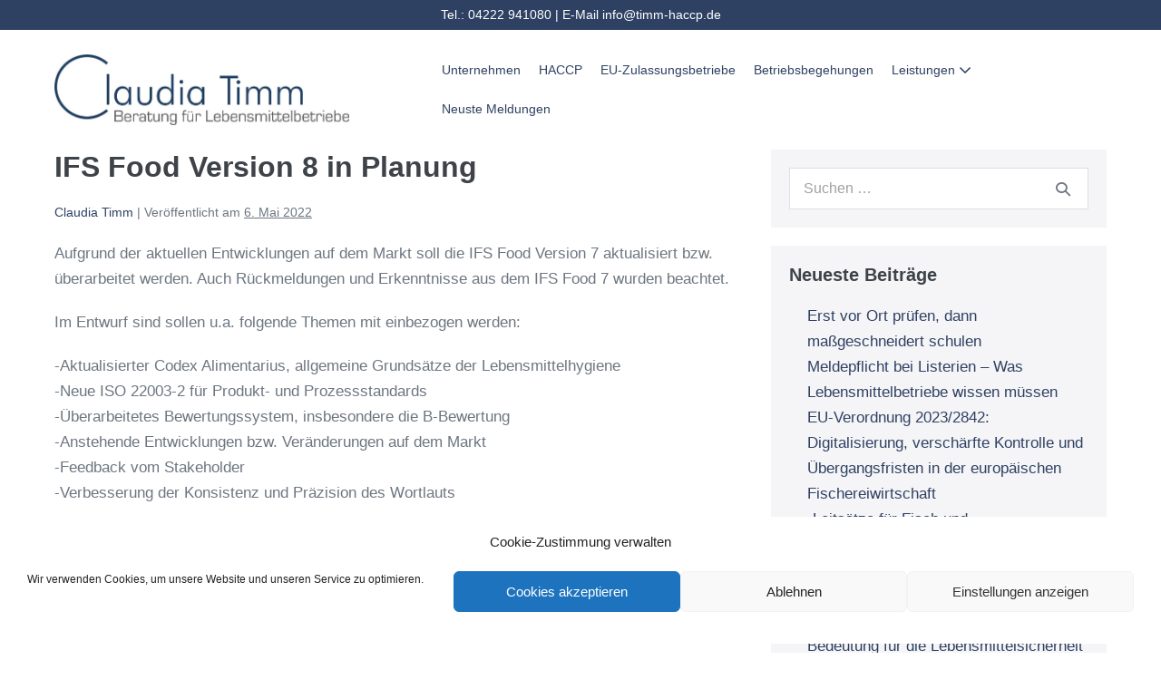

--- FILE ---
content_type: text/html; charset=UTF-8
request_url: https://www.timm-haccp.de/ifs-food-version-8-in-planung/
body_size: 63437
content:
<!DOCTYPE html>

<html dir="ltr" lang="de">

<head>
	<meta charset="UTF-8">
	<meta name="viewport" content="width=device-width, initial-scale=1">
	<link rel="profile" href="http://gmpg.org/xfn/11">
	<title>IFS Food Version 8 in Planung | Claudia Timm HACCP</title>
	<style>img:is([sizes="auto" i], [sizes^="auto," i]) { contain-intrinsic-size: 3000px 1500px }</style>
	
		<!-- All in One SEO 4.9.0 - aioseo.com -->
	<meta name="robots" content="max-image-preview:large" />
	<meta name="author" content="Claudia Timm"/>
	<link rel="canonical" href="https://www.timm-haccp.de/ifs-food-version-8-in-planung/" />
	<meta name="generator" content="All in One SEO (AIOSEO) 4.9.0" />
		<script type="application/ld+json" class="aioseo-schema">
			{"@context":"https:\/\/schema.org","@graph":[{"@type":"Article","@id":"https:\/\/www.timm-haccp.de\/ifs-food-version-8-in-planung\/#article","name":"IFS Food Version 8 in Planung | Claudia Timm HACCP","headline":"IFS Food Version 8 in Planung","author":{"@id":"https:\/\/www.timm-haccp.de\/author\/timm\/#author"},"publisher":{"@id":"https:\/\/www.timm-haccp.de\/#organization"},"image":{"@type":"ImageObject","url":"https:\/\/www.timm-haccp.de\/wp-content\/uploads\/2019\/06\/Logo-Web_beratung-1.jpg","@id":"https:\/\/www.timm-haccp.de\/#articleImage","width":1374,"height":329},"datePublished":"2022-05-06T11:56:04+00:00","dateModified":"2022-05-06T11:56:04+00:00","inLanguage":"de-DE","mainEntityOfPage":{"@id":"https:\/\/www.timm-haccp.de\/ifs-food-version-8-in-planung\/#webpage"},"isPartOf":{"@id":"https:\/\/www.timm-haccp.de\/ifs-food-version-8-in-planung\/#webpage"},"articleSection":"IFS Food &amp; IFS Broker"},{"@type":"BreadcrumbList","@id":"https:\/\/www.timm-haccp.de\/ifs-food-version-8-in-planung\/#breadcrumblist","itemListElement":[{"@type":"ListItem","@id":"https:\/\/www.timm-haccp.de#listItem","position":1,"name":"Home","item":"https:\/\/www.timm-haccp.de","nextItem":{"@type":"ListItem","@id":"https:\/\/www.timm-haccp.de\/category\/ifs-food-ifs-broker\/#listItem","name":"IFS Food &amp; IFS Broker"}},{"@type":"ListItem","@id":"https:\/\/www.timm-haccp.de\/category\/ifs-food-ifs-broker\/#listItem","position":2,"name":"IFS Food &amp; IFS Broker","item":"https:\/\/www.timm-haccp.de\/category\/ifs-food-ifs-broker\/","nextItem":{"@type":"ListItem","@id":"https:\/\/www.timm-haccp.de\/ifs-food-version-8-in-planung\/#listItem","name":"IFS Food Version 8 in Planung"},"previousItem":{"@type":"ListItem","@id":"https:\/\/www.timm-haccp.de#listItem","name":"Home"}},{"@type":"ListItem","@id":"https:\/\/www.timm-haccp.de\/ifs-food-version-8-in-planung\/#listItem","position":3,"name":"IFS Food Version 8 in Planung","previousItem":{"@type":"ListItem","@id":"https:\/\/www.timm-haccp.de\/category\/ifs-food-ifs-broker\/#listItem","name":"IFS Food &amp; IFS Broker"}}]},{"@type":"Organization","@id":"https:\/\/www.timm-haccp.de\/#organization","name":"Claudia Timm HACCP","description":"Beratung f\u00fcr Lebensmittelbetriebe","url":"https:\/\/www.timm-haccp.de\/","logo":{"@type":"ImageObject","url":"https:\/\/www.timm-haccp.de\/wp-content\/uploads\/2019\/06\/Logo-Web_beratung-1.jpg","@id":"https:\/\/www.timm-haccp.de\/ifs-food-version-8-in-planung\/#organizationLogo","width":1374,"height":329},"image":{"@id":"https:\/\/www.timm-haccp.de\/ifs-food-version-8-in-planung\/#organizationLogo"}},{"@type":"Person","@id":"https:\/\/www.timm-haccp.de\/author\/timm\/#author","url":"https:\/\/www.timm-haccp.de\/author\/timm\/","name":"Claudia Timm"},{"@type":"WebPage","@id":"https:\/\/www.timm-haccp.de\/ifs-food-version-8-in-planung\/#webpage","url":"https:\/\/www.timm-haccp.de\/ifs-food-version-8-in-planung\/","name":"IFS Food Version 8 in Planung | Claudia Timm HACCP","inLanguage":"de-DE","isPartOf":{"@id":"https:\/\/www.timm-haccp.de\/#website"},"breadcrumb":{"@id":"https:\/\/www.timm-haccp.de\/ifs-food-version-8-in-planung\/#breadcrumblist"},"author":{"@id":"https:\/\/www.timm-haccp.de\/author\/timm\/#author"},"creator":{"@id":"https:\/\/www.timm-haccp.de\/author\/timm\/#author"},"datePublished":"2022-05-06T11:56:04+00:00","dateModified":"2022-05-06T11:56:04+00:00"},{"@type":"WebSite","@id":"https:\/\/www.timm-haccp.de\/#website","url":"https:\/\/www.timm-haccp.de\/","name":"Claudia Timm HACCP","description":"Beratung f\u00fcr Lebensmittelbetriebe","inLanguage":"de-DE","publisher":{"@id":"https:\/\/www.timm-haccp.de\/#organization"}}]}
		</script>
		<!-- All in One SEO -->

<link rel='dns-prefetch' href='//maxcdn.bootstrapcdn.com' />
<link rel='dns-prefetch' href='//use.fontawesome.com' />
<link rel="alternate" type="application/rss+xml" title="Claudia Timm HACCP &raquo; Feed" href="https://www.timm-haccp.de/feed/" />
<link rel="alternate" type="application/rss+xml" title="Claudia Timm HACCP &raquo; Kommentar-Feed" href="https://www.timm-haccp.de/comments/feed/" />
		<style class="wpbf-google-fonts">@font-face{font-family:'Jura';font-style:normal;font-weight:500;font-display:swap;src:url(https://www.timm-haccp.de/wp-content/fonts/jura/z7NOdRfiaC4Vd8hhoPzfb5vBTP1v7ZurR_ibHw.woff2) format('woff2');unicode-range:U+0460-052F,U+1C80-1C88,U+20B4,U+2DE0-2DFF,U+A640-A69F,U+FE2E-FE2F;}@font-face{font-family:'Jura';font-style:normal;font-weight:500;font-display:swap;src:url(https://www.timm-haccp.de/wp-content/fonts/jura/z7NOdRfiaC4Vd8hhoPzfb5vBTP1v7ZuiR_ibHw.woff2) format('woff2');unicode-range:U+0301,U+0400-045F,U+0490-0491,U+04B0-04B1,U+2116;}@font-face{font-family:'Jura';font-style:normal;font-weight:500;font-display:swap;src:url(https://www.timm-haccp.de/wp-content/fonts/jura/z7NOdRfiaC4Vd8hhoPzfb5vBTP1v7ZuqR_ibHw.woff2) format('woff2');unicode-range:U+1F00-1FFF;}@font-face{font-family:'Jura';font-style:normal;font-weight:500;font-display:swap;src:url(https://www.timm-haccp.de/wp-content/fonts/jura/z7NOdRfiaC4Vd8hhoPzfb5vBTP1v7ZulR_ibHw.woff2) format('woff2');unicode-range:U+0370-0377,U+037A-037F,U+0384-038A,U+038C,U+038E-03A1,U+03A3-03FF;}@font-face{font-family:'Jura';font-style:normal;font-weight:500;font-display:swap;src:url(https://www.timm-haccp.de/wp-content/fonts/jura/z7NOdRfiaC4Vd8hhoPzfb5vBTP1v7ZvuR_ibHw.woff2) format('woff2');unicode-range:U+200C-200D,U+2010,U+25CC,U+A900-A92F;}@font-face{font-family:'Jura';font-style:normal;font-weight:500;font-display:swap;src:url(https://www.timm-haccp.de/wp-content/fonts/jura/z7NOdRfiaC4Vd8hhoPzfb5vBTP1v7ZupR_ibHw.woff2) format('woff2');unicode-range:U+0102-0103,U+0110-0111,U+0128-0129,U+0168-0169,U+01A0-01A1,U+01AF-01B0,U+0300-0301,U+0303-0304,U+0308-0309,U+0323,U+0329,U+1EA0-1EF9,U+20AB;}@font-face{font-family:'Jura';font-style:normal;font-weight:500;font-display:swap;src:url(https://www.timm-haccp.de/wp-content/fonts/jura/z7NOdRfiaC4Vd8hhoPzfb5vBTP1v7ZuoR_ibHw.woff2) format('woff2');unicode-range:U+0100-02AF,U+0304,U+0308,U+0329,U+1E00-1E9F,U+1EF2-1EFF,U+2020,U+20A0-20AB,U+20AD-20C0,U+2113,U+2C60-2C7F,U+A720-A7FF;}@font-face{font-family:'Jura';font-style:normal;font-weight:500;font-display:swap;src:url(https://www.timm-haccp.de/wp-content/fonts/jura/z7NOdRfiaC4Vd8hhoPzfb5vBTP1v7ZumR_g.woff2) format('woff2');unicode-range:U+0000-00FF,U+0131,U+0152-0153,U+02BB-02BC,U+02C6,U+02DA,U+02DC,U+0304,U+0308,U+0329,U+2000-206F,U+2074,U+20AC,U+2122,U+2191,U+2193,U+2212,U+2215,U+FEFF,U+FFFD;}</style>
		<script>
window._wpemojiSettings = {"baseUrl":"https:\/\/s.w.org\/images\/core\/emoji\/16.0.1\/72x72\/","ext":".png","svgUrl":"https:\/\/s.w.org\/images\/core\/emoji\/16.0.1\/svg\/","svgExt":".svg","source":{"concatemoji":"https:\/\/www.timm-haccp.de\/wp-includes\/js\/wp-emoji-release.min.js?ver=13031b6d498e4ea3d511f164dc06d293"}};
/*! This file is auto-generated */
!function(s,n){var o,i,e;function c(e){try{var t={supportTests:e,timestamp:(new Date).valueOf()};sessionStorage.setItem(o,JSON.stringify(t))}catch(e){}}function p(e,t,n){e.clearRect(0,0,e.canvas.width,e.canvas.height),e.fillText(t,0,0);var t=new Uint32Array(e.getImageData(0,0,e.canvas.width,e.canvas.height).data),a=(e.clearRect(0,0,e.canvas.width,e.canvas.height),e.fillText(n,0,0),new Uint32Array(e.getImageData(0,0,e.canvas.width,e.canvas.height).data));return t.every(function(e,t){return e===a[t]})}function u(e,t){e.clearRect(0,0,e.canvas.width,e.canvas.height),e.fillText(t,0,0);for(var n=e.getImageData(16,16,1,1),a=0;a<n.data.length;a++)if(0!==n.data[a])return!1;return!0}function f(e,t,n,a){switch(t){case"flag":return n(e,"\ud83c\udff3\ufe0f\u200d\u26a7\ufe0f","\ud83c\udff3\ufe0f\u200b\u26a7\ufe0f")?!1:!n(e,"\ud83c\udde8\ud83c\uddf6","\ud83c\udde8\u200b\ud83c\uddf6")&&!n(e,"\ud83c\udff4\udb40\udc67\udb40\udc62\udb40\udc65\udb40\udc6e\udb40\udc67\udb40\udc7f","\ud83c\udff4\u200b\udb40\udc67\u200b\udb40\udc62\u200b\udb40\udc65\u200b\udb40\udc6e\u200b\udb40\udc67\u200b\udb40\udc7f");case"emoji":return!a(e,"\ud83e\udedf")}return!1}function g(e,t,n,a){var r="undefined"!=typeof WorkerGlobalScope&&self instanceof WorkerGlobalScope?new OffscreenCanvas(300,150):s.createElement("canvas"),o=r.getContext("2d",{willReadFrequently:!0}),i=(o.textBaseline="top",o.font="600 32px Arial",{});return e.forEach(function(e){i[e]=t(o,e,n,a)}),i}function t(e){var t=s.createElement("script");t.src=e,t.defer=!0,s.head.appendChild(t)}"undefined"!=typeof Promise&&(o="wpEmojiSettingsSupports",i=["flag","emoji"],n.supports={everything:!0,everythingExceptFlag:!0},e=new Promise(function(e){s.addEventListener("DOMContentLoaded",e,{once:!0})}),new Promise(function(t){var n=function(){try{var e=JSON.parse(sessionStorage.getItem(o));if("object"==typeof e&&"number"==typeof e.timestamp&&(new Date).valueOf()<e.timestamp+604800&&"object"==typeof e.supportTests)return e.supportTests}catch(e){}return null}();if(!n){if("undefined"!=typeof Worker&&"undefined"!=typeof OffscreenCanvas&&"undefined"!=typeof URL&&URL.createObjectURL&&"undefined"!=typeof Blob)try{var e="postMessage("+g.toString()+"("+[JSON.stringify(i),f.toString(),p.toString(),u.toString()].join(",")+"));",a=new Blob([e],{type:"text/javascript"}),r=new Worker(URL.createObjectURL(a),{name:"wpTestEmojiSupports"});return void(r.onmessage=function(e){c(n=e.data),r.terminate(),t(n)})}catch(e){}c(n=g(i,f,p,u))}t(n)}).then(function(e){for(var t in e)n.supports[t]=e[t],n.supports.everything=n.supports.everything&&n.supports[t],"flag"!==t&&(n.supports.everythingExceptFlag=n.supports.everythingExceptFlag&&n.supports[t]);n.supports.everythingExceptFlag=n.supports.everythingExceptFlag&&!n.supports.flag,n.DOMReady=!1,n.readyCallback=function(){n.DOMReady=!0}}).then(function(){return e}).then(function(){var e;n.supports.everything||(n.readyCallback(),(e=n.source||{}).concatemoji?t(e.concatemoji):e.wpemoji&&e.twemoji&&(t(e.twemoji),t(e.wpemoji)))}))}((window,document),window._wpemojiSettings);
</script>
<style id='wp-emoji-styles-inline-css'>

	img.wp-smiley, img.emoji {
		display: inline !important;
		border: none !important;
		box-shadow: none !important;
		height: 1em !important;
		width: 1em !important;
		margin: 0 0.07em !important;
		vertical-align: -0.1em !important;
		background: none !important;
		padding: 0 !important;
	}
</style>
<link rel='stylesheet' id='wp-block-library-css' href='https://www.timm-haccp.de/wp-includes/css/dist/block-library/style.min.css?ver=13031b6d498e4ea3d511f164dc06d293' media='all' />
<link rel='stylesheet' id='aioseo/css/src/vue/standalone/blocks/table-of-contents/global.scss-css' href='https://www.timm-haccp.de/wp-content/plugins/all-in-one-seo-pack/dist/Lite/assets/css/table-of-contents/global.e90f6d47.css?ver=4.9.0' media='all' />
<style id='font-awesome-svg-styles-default-inline-css'>
.svg-inline--fa {
  display: inline-block;
  height: 1em;
  overflow: visible;
  vertical-align: -.125em;
}
</style>
<link rel='stylesheet' id='font-awesome-svg-styles-css' href='https://www.timm-haccp.de/wp-content/uploads/font-awesome/v5.9.0/css/svg-with-js.css' media='all' />
<style id='font-awesome-svg-styles-inline-css'>
   .wp-block-font-awesome-icon svg::before,
   .wp-rich-text-font-awesome-icon svg::before {content: unset;}
</style>
<style id='global-styles-inline-css'>
:root{--wp--preset--aspect-ratio--square: 1;--wp--preset--aspect-ratio--4-3: 4/3;--wp--preset--aspect-ratio--3-4: 3/4;--wp--preset--aspect-ratio--3-2: 3/2;--wp--preset--aspect-ratio--2-3: 2/3;--wp--preset--aspect-ratio--16-9: 16/9;--wp--preset--aspect-ratio--9-16: 9/16;--wp--preset--color--black: #000000;--wp--preset--color--cyan-bluish-gray: #abb8c3;--wp--preset--color--white: #ffffff;--wp--preset--color--pale-pink: #f78da7;--wp--preset--color--vivid-red: #cf2e2e;--wp--preset--color--luminous-vivid-orange: #ff6900;--wp--preset--color--luminous-vivid-amber: #fcb900;--wp--preset--color--light-green-cyan: #7bdcb5;--wp--preset--color--vivid-green-cyan: #00d084;--wp--preset--color--pale-cyan-blue: #8ed1fc;--wp--preset--color--vivid-cyan-blue: #0693e3;--wp--preset--color--vivid-purple: #9b51e0;--wp--preset--gradient--vivid-cyan-blue-to-vivid-purple: linear-gradient(135deg,rgba(6,147,227,1) 0%,rgb(155,81,224) 100%);--wp--preset--gradient--light-green-cyan-to-vivid-green-cyan: linear-gradient(135deg,rgb(122,220,180) 0%,rgb(0,208,130) 100%);--wp--preset--gradient--luminous-vivid-amber-to-luminous-vivid-orange: linear-gradient(135deg,rgba(252,185,0,1) 0%,rgba(255,105,0,1) 100%);--wp--preset--gradient--luminous-vivid-orange-to-vivid-red: linear-gradient(135deg,rgba(255,105,0,1) 0%,rgb(207,46,46) 100%);--wp--preset--gradient--very-light-gray-to-cyan-bluish-gray: linear-gradient(135deg,rgb(238,238,238) 0%,rgb(169,184,195) 100%);--wp--preset--gradient--cool-to-warm-spectrum: linear-gradient(135deg,rgb(74,234,220) 0%,rgb(151,120,209) 20%,rgb(207,42,186) 40%,rgb(238,44,130) 60%,rgb(251,105,98) 80%,rgb(254,248,76) 100%);--wp--preset--gradient--blush-light-purple: linear-gradient(135deg,rgb(255,206,236) 0%,rgb(152,150,240) 100%);--wp--preset--gradient--blush-bordeaux: linear-gradient(135deg,rgb(254,205,165) 0%,rgb(254,45,45) 50%,rgb(107,0,62) 100%);--wp--preset--gradient--luminous-dusk: linear-gradient(135deg,rgb(255,203,112) 0%,rgb(199,81,192) 50%,rgb(65,88,208) 100%);--wp--preset--gradient--pale-ocean: linear-gradient(135deg,rgb(255,245,203) 0%,rgb(182,227,212) 50%,rgb(51,167,181) 100%);--wp--preset--gradient--electric-grass: linear-gradient(135deg,rgb(202,248,128) 0%,rgb(113,206,126) 100%);--wp--preset--gradient--midnight: linear-gradient(135deg,rgb(2,3,129) 0%,rgb(40,116,252) 100%);--wp--preset--font-size--small: 14px;--wp--preset--font-size--medium: 20px;--wp--preset--font-size--large: 20px;--wp--preset--font-size--x-large: 42px;--wp--preset--font-size--tiny: 12px;--wp--preset--font-size--regular: 16px;--wp--preset--font-size--larger: 32px;--wp--preset--font-size--extra: 44px;--wp--preset--spacing--20: 0.44rem;--wp--preset--spacing--30: 0.67rem;--wp--preset--spacing--40: 1rem;--wp--preset--spacing--50: 1.5rem;--wp--preset--spacing--60: 2.25rem;--wp--preset--spacing--70: 3.38rem;--wp--preset--spacing--80: 5.06rem;--wp--preset--shadow--natural: 6px 6px 9px rgba(0, 0, 0, 0.2);--wp--preset--shadow--deep: 12px 12px 50px rgba(0, 0, 0, 0.4);--wp--preset--shadow--sharp: 6px 6px 0px rgba(0, 0, 0, 0.2);--wp--preset--shadow--outlined: 6px 6px 0px -3px rgba(255, 255, 255, 1), 6px 6px rgba(0, 0, 0, 1);--wp--preset--shadow--crisp: 6px 6px 0px rgba(0, 0, 0, 1);}:root { --wp--style--global--content-size: 1000px;--wp--style--global--wide-size: 1400px; }:where(body) { margin: 0; }.wp-site-blocks > .alignleft { float: left; margin-right: 2em; }.wp-site-blocks > .alignright { float: right; margin-left: 2em; }.wp-site-blocks > .aligncenter { justify-content: center; margin-left: auto; margin-right: auto; }:where(.wp-site-blocks) > * { margin-block-start: 24px; margin-block-end: 0; }:where(.wp-site-blocks) > :first-child { margin-block-start: 0; }:where(.wp-site-blocks) > :last-child { margin-block-end: 0; }:root { --wp--style--block-gap: 24px; }:root :where(.is-layout-flow) > :first-child{margin-block-start: 0;}:root :where(.is-layout-flow) > :last-child{margin-block-end: 0;}:root :where(.is-layout-flow) > *{margin-block-start: 24px;margin-block-end: 0;}:root :where(.is-layout-constrained) > :first-child{margin-block-start: 0;}:root :where(.is-layout-constrained) > :last-child{margin-block-end: 0;}:root :where(.is-layout-constrained) > *{margin-block-start: 24px;margin-block-end: 0;}:root :where(.is-layout-flex){gap: 24px;}:root :where(.is-layout-grid){gap: 24px;}.is-layout-flow > .alignleft{float: left;margin-inline-start: 0;margin-inline-end: 2em;}.is-layout-flow > .alignright{float: right;margin-inline-start: 2em;margin-inline-end: 0;}.is-layout-flow > .aligncenter{margin-left: auto !important;margin-right: auto !important;}.is-layout-constrained > .alignleft{float: left;margin-inline-start: 0;margin-inline-end: 2em;}.is-layout-constrained > .alignright{float: right;margin-inline-start: 2em;margin-inline-end: 0;}.is-layout-constrained > .aligncenter{margin-left: auto !important;margin-right: auto !important;}.is-layout-constrained > :where(:not(.alignleft):not(.alignright):not(.alignfull)){max-width: var(--wp--style--global--content-size);margin-left: auto !important;margin-right: auto !important;}.is-layout-constrained > .alignwide{max-width: var(--wp--style--global--wide-size);}body .is-layout-flex{display: flex;}.is-layout-flex{flex-wrap: wrap;align-items: center;}.is-layout-flex > :is(*, div){margin: 0;}body .is-layout-grid{display: grid;}.is-layout-grid > :is(*, div){margin: 0;}body{padding-top: 0px;padding-right: 0px;padding-bottom: 0px;padding-left: 0px;}a:where(:not(.wp-element-button)){text-decoration: underline;}:root :where(.wp-element-button, .wp-block-button__link){background-color: #32373c;border-width: 0;color: #fff;font-family: inherit;font-size: inherit;line-height: inherit;padding: calc(0.667em + 2px) calc(1.333em + 2px);text-decoration: none;}.has-black-color{color: var(--wp--preset--color--black) !important;}.has-cyan-bluish-gray-color{color: var(--wp--preset--color--cyan-bluish-gray) !important;}.has-white-color{color: var(--wp--preset--color--white) !important;}.has-pale-pink-color{color: var(--wp--preset--color--pale-pink) !important;}.has-vivid-red-color{color: var(--wp--preset--color--vivid-red) !important;}.has-luminous-vivid-orange-color{color: var(--wp--preset--color--luminous-vivid-orange) !important;}.has-luminous-vivid-amber-color{color: var(--wp--preset--color--luminous-vivid-amber) !important;}.has-light-green-cyan-color{color: var(--wp--preset--color--light-green-cyan) !important;}.has-vivid-green-cyan-color{color: var(--wp--preset--color--vivid-green-cyan) !important;}.has-pale-cyan-blue-color{color: var(--wp--preset--color--pale-cyan-blue) !important;}.has-vivid-cyan-blue-color{color: var(--wp--preset--color--vivid-cyan-blue) !important;}.has-vivid-purple-color{color: var(--wp--preset--color--vivid-purple) !important;}.has-black-background-color{background-color: var(--wp--preset--color--black) !important;}.has-cyan-bluish-gray-background-color{background-color: var(--wp--preset--color--cyan-bluish-gray) !important;}.has-white-background-color{background-color: var(--wp--preset--color--white) !important;}.has-pale-pink-background-color{background-color: var(--wp--preset--color--pale-pink) !important;}.has-vivid-red-background-color{background-color: var(--wp--preset--color--vivid-red) !important;}.has-luminous-vivid-orange-background-color{background-color: var(--wp--preset--color--luminous-vivid-orange) !important;}.has-luminous-vivid-amber-background-color{background-color: var(--wp--preset--color--luminous-vivid-amber) !important;}.has-light-green-cyan-background-color{background-color: var(--wp--preset--color--light-green-cyan) !important;}.has-vivid-green-cyan-background-color{background-color: var(--wp--preset--color--vivid-green-cyan) !important;}.has-pale-cyan-blue-background-color{background-color: var(--wp--preset--color--pale-cyan-blue) !important;}.has-vivid-cyan-blue-background-color{background-color: var(--wp--preset--color--vivid-cyan-blue) !important;}.has-vivid-purple-background-color{background-color: var(--wp--preset--color--vivid-purple) !important;}.has-black-border-color{border-color: var(--wp--preset--color--black) !important;}.has-cyan-bluish-gray-border-color{border-color: var(--wp--preset--color--cyan-bluish-gray) !important;}.has-white-border-color{border-color: var(--wp--preset--color--white) !important;}.has-pale-pink-border-color{border-color: var(--wp--preset--color--pale-pink) !important;}.has-vivid-red-border-color{border-color: var(--wp--preset--color--vivid-red) !important;}.has-luminous-vivid-orange-border-color{border-color: var(--wp--preset--color--luminous-vivid-orange) !important;}.has-luminous-vivid-amber-border-color{border-color: var(--wp--preset--color--luminous-vivid-amber) !important;}.has-light-green-cyan-border-color{border-color: var(--wp--preset--color--light-green-cyan) !important;}.has-vivid-green-cyan-border-color{border-color: var(--wp--preset--color--vivid-green-cyan) !important;}.has-pale-cyan-blue-border-color{border-color: var(--wp--preset--color--pale-cyan-blue) !important;}.has-vivid-cyan-blue-border-color{border-color: var(--wp--preset--color--vivid-cyan-blue) !important;}.has-vivid-purple-border-color{border-color: var(--wp--preset--color--vivid-purple) !important;}.has-vivid-cyan-blue-to-vivid-purple-gradient-background{background: var(--wp--preset--gradient--vivid-cyan-blue-to-vivid-purple) !important;}.has-light-green-cyan-to-vivid-green-cyan-gradient-background{background: var(--wp--preset--gradient--light-green-cyan-to-vivid-green-cyan) !important;}.has-luminous-vivid-amber-to-luminous-vivid-orange-gradient-background{background: var(--wp--preset--gradient--luminous-vivid-amber-to-luminous-vivid-orange) !important;}.has-luminous-vivid-orange-to-vivid-red-gradient-background{background: var(--wp--preset--gradient--luminous-vivid-orange-to-vivid-red) !important;}.has-very-light-gray-to-cyan-bluish-gray-gradient-background{background: var(--wp--preset--gradient--very-light-gray-to-cyan-bluish-gray) !important;}.has-cool-to-warm-spectrum-gradient-background{background: var(--wp--preset--gradient--cool-to-warm-spectrum) !important;}.has-blush-light-purple-gradient-background{background: var(--wp--preset--gradient--blush-light-purple) !important;}.has-blush-bordeaux-gradient-background{background: var(--wp--preset--gradient--blush-bordeaux) !important;}.has-luminous-dusk-gradient-background{background: var(--wp--preset--gradient--luminous-dusk) !important;}.has-pale-ocean-gradient-background{background: var(--wp--preset--gradient--pale-ocean) !important;}.has-electric-grass-gradient-background{background: var(--wp--preset--gradient--electric-grass) !important;}.has-midnight-gradient-background{background: var(--wp--preset--gradient--midnight) !important;}.has-small-font-size{font-size: var(--wp--preset--font-size--small) !important;}.has-medium-font-size{font-size: var(--wp--preset--font-size--medium) !important;}.has-large-font-size{font-size: var(--wp--preset--font-size--large) !important;}.has-x-large-font-size{font-size: var(--wp--preset--font-size--x-large) !important;}.has-tiny-font-size{font-size: var(--wp--preset--font-size--tiny) !important;}.has-regular-font-size{font-size: var(--wp--preset--font-size--regular) !important;}.has-larger-font-size{font-size: var(--wp--preset--font-size--larger) !important;}.has-extra-font-size{font-size: var(--wp--preset--font-size--extra) !important;}
:root :where(.wp-block-pullquote){font-size: 1.5em;line-height: 1.6;}
</style>
<link rel='stylesheet' id='sfwa_cdn_fontawesome-css' href='https://maxcdn.bootstrapcdn.com/font-awesome/4.7.0/css/font-awesome.min.css?ver=2.0.8' media='all' />
<link rel='stylesheet' id='sfwa_style-css' href='https://www.timm-haccp.de/wp-content/plugins/podamibe-simple-footer-widget-area/assets/css/sfwa.css?ver=2.0.8' media='all' />
<link rel='stylesheet' id='cmplz-general-css' href='https://www.timm-haccp.de/wp-content/plugins/complianz-gdpr/assets/css/cookieblocker.min.css?ver=1762260499' media='all' />
<link rel='stylesheet' id='wpbf-icon-font-css' href='https://www.timm-haccp.de/wp-content/themes/page-builder-framework/css/min/iconfont-min.css?ver=2.11.6' media='all' />
<link rel='stylesheet' id='wpbf-style-css' href='https://www.timm-haccp.de/wp-content/themes/page-builder-framework/css/min/style-min.css?ver=2.11.6' media='all' />
<style id='wpbf-style-inline-css'>
a{color:#2f4163;}.bypostauthor{border-color:#2f4163;}.wpbf-button-primary{background:#2f4163;}a:hover{color:#5f718f;}.wpbf-button-primary:hover{background:#5f718f;}.wpbf-menu > .current-menu-item > a{color:#5f718f!important;}.wpbf-archive-content .wpbf-post{text-align:left;}.wpbf-navigation .wpbf-1-4{width:36%;}.wpbf-navigation .wpbf-3-4{width:64%;}.wpbf-logo img,.wpbf-mobile-logo img{width:325px;}.wpbf-nav-wrapper{padding-top:23px;padding-bottom:23px;}.wpbf-navigation .wpbf-menu > .menu-item > a{padding-left:10px;padding-right:10px;}.wpbf-navigation:not(.wpbf-navigation-transparent):not(.wpbf-navigation-active){background-color:#ffffff;}.wpbf-navigation .wpbf-menu a:hover,.wpbf-mobile-menu a:hover{color:#c1c1c1;}.wpbf-navigation .wpbf-menu > .current-menu-item > a,.wpbf-mobile-menu > .current-menu-item > a{color:#c1c1c1!important;}.wpbf-navigation .wpbf-menu a,.wpbf-mobile-menu a{font-size:14px;}.wpbf-sub-menu > .menu-item-has-children:not(.wpbf-mega-menu) .sub-menu li:hover{background-color:#5f718f;}.wpbf-sub-menu > .menu-item-has-children:not(.wpbf-mega-menu) li{border-bottom:1px solid #f5f5f7;}.wpbf-sub-menu > .menu-item-has-children:not(.wpbf-mega-menu) li:last-child{border-bottom:none}.wpbf-sub-menu > .menu-item-has-children:not(.wpbf-mega-menu) .sub-menu{width:311px;}.wpbf-navigation .wpbf-menu .sub-menu a:hover{color:#ffffff;}.wpbf-inner-pre-header{padding-top:5px;padding-bottom:5px;}.wpbf-pre-header{background-color:#2f4163;color:#ffffff;}
</style>
<link rel='stylesheet' id='wpbf-responsive-css' href='https://www.timm-haccp.de/wp-content/themes/page-builder-framework/css/min/responsive-min.css?ver=2.11.6' media='all' />
<link rel='stylesheet' id='font-awesome-official-css' href='https://use.fontawesome.com/releases/v5.9.0/css/all.css' media='all' integrity="sha384-i1LQnF23gykqWXg6jxC2ZbCbUMxyw5gLZY6UiUS98LYV5unm8GWmfkIS6jqJfb4E" crossorigin="anonymous" />
<link rel='stylesheet' id='font-awesome-official-v4shim-css' href='https://use.fontawesome.com/releases/v5.9.0/css/v4-shims.css' media='all' integrity="sha384-zpflLcSaYRmTsnK2LTOdvChgML+Tt/4aE2szcblLVBXd8Jq/HGz6rhZqZ+4TkK75" crossorigin="anonymous" />
<style id='font-awesome-official-v4shim-inline-css'>
@font-face {
font-family: "FontAwesome";
font-display: block;
src: url("https://use.fontawesome.com/releases/v5.9.0/webfonts/fa-brands-400.eot"),
		url("https://use.fontawesome.com/releases/v5.9.0/webfonts/fa-brands-400.eot?#iefix") format("embedded-opentype"),
		url("https://use.fontawesome.com/releases/v5.9.0/webfonts/fa-brands-400.woff2") format("woff2"),
		url("https://use.fontawesome.com/releases/v5.9.0/webfonts/fa-brands-400.woff") format("woff"),
		url("https://use.fontawesome.com/releases/v5.9.0/webfonts/fa-brands-400.ttf") format("truetype"),
		url("https://use.fontawesome.com/releases/v5.9.0/webfonts/fa-brands-400.svg#fontawesome") format("svg");
}

@font-face {
font-family: "FontAwesome";
font-display: block;
src: url("https://use.fontawesome.com/releases/v5.9.0/webfonts/fa-solid-900.eot"),
		url("https://use.fontawesome.com/releases/v5.9.0/webfonts/fa-solid-900.eot?#iefix") format("embedded-opentype"),
		url("https://use.fontawesome.com/releases/v5.9.0/webfonts/fa-solid-900.woff2") format("woff2"),
		url("https://use.fontawesome.com/releases/v5.9.0/webfonts/fa-solid-900.woff") format("woff"),
		url("https://use.fontawesome.com/releases/v5.9.0/webfonts/fa-solid-900.ttf") format("truetype"),
		url("https://use.fontawesome.com/releases/v5.9.0/webfonts/fa-solid-900.svg#fontawesome") format("svg");
}

@font-face {
font-family: "FontAwesome";
font-display: block;
src: url("https://use.fontawesome.com/releases/v5.9.0/webfonts/fa-regular-400.eot"),
		url("https://use.fontawesome.com/releases/v5.9.0/webfonts/fa-regular-400.eot?#iefix") format("embedded-opentype"),
		url("https://use.fontawesome.com/releases/v5.9.0/webfonts/fa-regular-400.woff2") format("woff2"),
		url("https://use.fontawesome.com/releases/v5.9.0/webfonts/fa-regular-400.woff") format("woff"),
		url("https://use.fontawesome.com/releases/v5.9.0/webfonts/fa-regular-400.ttf") format("truetype"),
		url("https://use.fontawesome.com/releases/v5.9.0/webfonts/fa-regular-400.svg#fontawesome") format("svg");
unicode-range: U+F004-F005,U+F007,U+F017,U+F022,U+F024,U+F02E,U+F03E,U+F044,U+F057-F059,U+F06E,U+F070,U+F075,U+F07B-F07C,U+F080,U+F086,U+F089,U+F094,U+F09D,U+F0A0,U+F0A4-F0A7,U+F0C5,U+F0C7-F0C8,U+F0E0,U+F0EB,U+F0F3,U+F0F8,U+F0FE,U+F111,U+F118-F11A,U+F11C,U+F133,U+F144,U+F146,U+F14A,U+F14D-F14E,U+F150-F152,U+F15B-F15C,U+F164-F165,U+F185-F186,U+F191-F192,U+F1AD,U+F1C1-F1C9,U+F1CD,U+F1D8,U+F1E3,U+F1EA,U+F1F6,U+F1F9,U+F20A,U+F247-F249,U+F24D,U+F254-F25B,U+F25D,U+F267,U+F271-F274,U+F279,U+F28B,U+F28D,U+F2B5-F2B6,U+F2B9,U+F2BB,U+F2BD,U+F2C1-F2C2,U+F2D0,U+F2D2,U+F2DC,U+F2ED,U+F328,U+F358-F35B,U+F3A5,U+F3D1,U+F410,U+F4AD;
}
</style>
<script src="https://www.timm-haccp.de/wp-includes/js/tinymce/tinymce.min.js?ver=49110-20250317" id="wp-tinymce-root-js"></script>
<script src="https://www.timm-haccp.de/wp-includes/js/tinymce/plugins/compat3x/plugin.min.js?ver=49110-20250317" id="wp-tinymce-js"></script>
<script src="https://www.timm-haccp.de/wp-includes/js/jquery/jquery.min.js?ver=3.7.1" id="jquery-core-js"></script>
<script src="https://www.timm-haccp.de/wp-includes/js/jquery/jquery-migrate.min.js?ver=3.4.1" id="jquery-migrate-js"></script>
<link rel="https://api.w.org/" href="https://www.timm-haccp.de/wp-json/" /><link rel="alternate" title="JSON" type="application/json" href="https://www.timm-haccp.de/wp-json/wp/v2/posts/533" /><link rel="EditURI" type="application/rsd+xml" title="RSD" href="https://www.timm-haccp.de/xmlrpc.php?rsd" />

<link rel='shortlink' href='https://www.timm-haccp.de/?p=533' />
<link rel="alternate" title="oEmbed (JSON)" type="application/json+oembed" href="https://www.timm-haccp.de/wp-json/oembed/1.0/embed?url=https%3A%2F%2Fwww.timm-haccp.de%2Fifs-food-version-8-in-planung%2F" />
<link rel="alternate" title="oEmbed (XML)" type="text/xml+oembed" href="https://www.timm-haccp.de/wp-json/oembed/1.0/embed?url=https%3A%2F%2Fwww.timm-haccp.de%2Fifs-food-version-8-in-planung%2F&#038;format=xml" />
			<style>.cmplz-hidden {
					display: none !important;
				}</style><meta name="theme-color" content="#2f4163"><meta name="generator" content="Elementor 3.33.0; features: additional_custom_breakpoints; settings: css_print_method-external, google_font-enabled, font_display-auto">
			<style>
				.e-con.e-parent:nth-of-type(n+4):not(.e-lazyloaded):not(.e-no-lazyload),
				.e-con.e-parent:nth-of-type(n+4):not(.e-lazyloaded):not(.e-no-lazyload) * {
					background-image: none !important;
				}
				@media screen and (max-height: 1024px) {
					.e-con.e-parent:nth-of-type(n+3):not(.e-lazyloaded):not(.e-no-lazyload),
					.e-con.e-parent:nth-of-type(n+3):not(.e-lazyloaded):not(.e-no-lazyload) * {
						background-image: none !important;
					}
				}
				@media screen and (max-height: 640px) {
					.e-con.e-parent:nth-of-type(n+2):not(.e-lazyloaded):not(.e-no-lazyload),
					.e-con.e-parent:nth-of-type(n+2):not(.e-lazyloaded):not(.e-no-lazyload) * {
						background-image: none !important;
					}
				}
			</style>
			<style type="text/css" id="sfwarea-plugins-css">.footer-information { background-color : #2f4163;}.footer-creditibility{ background-color : #2f4163;background-image:url() }.footer-creditibility { background-color : #2f4163;}#sfwa_footer a{ color : #ffffff }#sfwa_footer a:hover{ color : #eaeaea }#sfwa_footer .widget .widget-title{ color : #ffffff }#sfwa_footer{ color : #ffffff }.footer-information{ padding-top : 30px;}</style><link rel="icon" href="https://www.timm-haccp.de/wp-content/uploads/2019/05/favicon-150x150.png" sizes="32x32" />
<link rel="icon" href="https://www.timm-haccp.de/wp-content/uploads/2019/05/favicon-300x300.png" sizes="192x192" />
<link rel="apple-touch-icon" href="https://www.timm-haccp.de/wp-content/uploads/2019/05/favicon-300x300.png" />
<meta name="msapplication-TileImage" content="https://www.timm-haccp.de/wp-content/uploads/2019/05/favicon-300x300.png" />
</head>

<body data-cmplz=1 class="wp-singular post-template-default single single-post postid-533 single-format-standard wp-custom-logo wp-theme-page-builder-framework wpbf wpbf-ifs-food-version-8-in-planung wpbf-sidebar-right elementor-default elementor-kit-392" itemscope="itemscope" itemtype="https://schema.org/Blog">

	<a class="screen-reader-text skip-link" href="#content" title="Zum Inhalt springen">Zum Inhalt springen</a>

	
	
	<div id="container" class="hfeed wpbf-page">

		
		
<header id="header" class="wpbf-page-header" itemscope="itemscope" itemtype="https://schema.org/WPHeader">

	
	
<div id="pre-header" class="wpbf-pre-header">

	
	<div class="wpbf-inner-pre-header wpbf-container wpbf-container-center wpbf-pre-header-one-column">

		<div class="wpbf-inner-pre-header-content">

			Tel.: 04222 941080 |  E-Mail info@timm-haccp.de
		</div>

		
    </div>

    
</div>

	<div class="wpbf-navigation" data-sub-menu-animation-duration="250">

		
		
<div class="wpbf-container wpbf-container-center wpbf-visible-large wpbf-nav-wrapper wpbf-menu-right">

	<div class="wpbf-grid wpbf-grid-collapse">

		<div class="wpbf-1-4 wpbf-logo-container">

			<div class="wpbf-logo" itemscope="itemscope" itemtype="https://schema.org/Organization"><a href="https://www.timm-haccp.de" itemprop="url"><img fetchpriority="high" src="https://www.timm-haccp.de/wp-content/uploads/2019/06/Logo-Web_beratung-1.jpg" alt="Claudia Timm HACCP" title="Claudia Timm HACCP" width="1374" height="329" itemprop="logo" /></a></div>
		</div>

		<div class="wpbf-3-4 wpbf-menu-container">

			
			<nav id="navigation" class="wpbf-clearfix" itemscope="itemscope" itemtype="https://schema.org/SiteNavigationElement" aria-label="Website-Navigation">

				
				<ul id="menu-mainmenu" class="wpbf-menu wpbf-sub-menu wpbf-sub-menu-align-left wpbf-sub-menu-animation-fade wpbf-menu-effect-none wpbf-menu-animation-fade wpbf-menu-align-center"><li id="menu-item-78" class="menu-item menu-item-type-post_type menu-item-object-page menu-item-home menu-item-78"><a href="https://www.timm-haccp.de/">Unternehmen</a></li>
<li id="menu-item-215" class="menu-item menu-item-type-post_type menu-item-object-page menu-item-215"><a href="https://www.timm-haccp.de/haccp-eigenkontrollsysteme/">HACCP</a></li>
<li id="menu-item-79" class="menu-item menu-item-type-post_type menu-item-object-page menu-item-79"><a href="https://www.timm-haccp.de/zulassungsbetriebe/">EU-Zulassungsbetriebe</a></li>
<li id="menu-item-80" class="menu-item menu-item-type-post_type menu-item-object-page menu-item-80"><a href="https://www.timm-haccp.de/audits-betriebsbegehungen/">Betriebsbegehungen</a></li>
<li id="menu-item-89" class="menu-item menu-item-type-custom menu-item-object-custom menu-item-has-children menu-item-89"><a href="#">Leistungen <i class="wpbff wpbff-arrow-down" aria-hidden="true"></i></a>
<ul class="sub-menu">
	<li id="menu-item-81" class="menu-item menu-item-type-post_type menu-item-object-page menu-item-81"><a href="https://www.timm-haccp.de/qualitaetmanagement/">Qualitätmanagement</a></li>
	<li id="menu-item-82" class="menu-item menu-item-type-post_type menu-item-object-page menu-item-82"><a href="https://www.timm-haccp.de/international-food-standard/">International Food Standard</a></li>
	<li id="menu-item-83" class="menu-item menu-item-type-post_type menu-item-object-page menu-item-83"><a href="https://www.timm-haccp.de/ifs-broker/">IFS-Broker</a></li>
	<li id="menu-item-84" class="menu-item menu-item-type-post_type menu-item-object-page menu-item-84"><a href="https://www.timm-haccp.de/personalschulung/">Personalschulung</a></li>
	<li id="menu-item-85" class="menu-item menu-item-type-post_type menu-item-object-page menu-item-85"><a href="https://www.timm-haccp.de/in-house-schulung-fuer-fuehrungskraefte/">In-House-Schulung für Führungskräfte</a></li>
</ul>
</li>
<li id="menu-item-489" class="menu-item menu-item-type-post_type menu-item-object-page current_page_parent menu-item-489"><a href="https://www.timm-haccp.de/neuste-meldungen/">Neuste Meldungen</a></li>
</ul>
				
			</nav>

			
		</div>

	</div>

</div>

		
<div class="wpbf-mobile-menu-hamburger wpbf-hidden-large">

	<div class="wpbf-mobile-nav-wrapper wpbf-container wpbf-container-center">

		<div class="wpbf-mobile-logo-container wpbf-2-3">

			<div class="wpbf-mobile-logo" itemscope="itemscope" itemtype="https://schema.org/Organization"><a href="https://www.timm-haccp.de" itemprop="url"><img fetchpriority="high" src="https://www.timm-haccp.de/wp-content/uploads/2019/06/Logo-Web_beratung-1.jpg" alt="Claudia Timm HACCP" title="Claudia Timm HACCP" width="1374" height="329" itemprop="logo" /></a></div>
		</div>

		<div class="wpbf-menu-toggle-container wpbf-1-3">

			
			
				<button id="wpbf-mobile-menu-toggle" class="wpbf-mobile-nav-item wpbf-mobile-menu-toggle wpbff wpbff-hamburger" aria-label="Mobile-Navigation" aria-controls="navigation" aria-expanded="false" aria-haspopup="true">
					<span class="screen-reader-text">Menü-Schalter</span>
				</button>

			

			
		</div>

	</div>

	<div class="wpbf-mobile-menu-container">

		
		<nav id="mobile-navigation" itemscope="itemscope" itemtype="https://schema.org/SiteNavigationElement" aria-labelledby="wpbf-mobile-menu-toggle">

			
			<ul id="menu-mainmenu-1" class="wpbf-mobile-menu"><li class="menu-item menu-item-type-post_type menu-item-object-page menu-item-home menu-item-78"><a href="https://www.timm-haccp.de/">Unternehmen</a></li>
<li class="menu-item menu-item-type-post_type menu-item-object-page menu-item-215"><a href="https://www.timm-haccp.de/haccp-eigenkontrollsysteme/">HACCP</a></li>
<li class="menu-item menu-item-type-post_type menu-item-object-page menu-item-79"><a href="https://www.timm-haccp.de/zulassungsbetriebe/">EU-Zulassungsbetriebe</a></li>
<li class="menu-item menu-item-type-post_type menu-item-object-page menu-item-80"><a href="https://www.timm-haccp.de/audits-betriebsbegehungen/">Betriebsbegehungen</a></li>
<li class="menu-item menu-item-type-custom menu-item-object-custom menu-item-has-children menu-item-89"><a href="#">Leistungen</a><button class="wpbf-submenu-toggle" aria-expanded="false"><span class="screen-reader-text">Menü-Schalter</span><i class="wpbff wpbff-arrow-down" aria-hidden="true"></i></button>
<ul class="sub-menu">
	<li class="menu-item menu-item-type-post_type menu-item-object-page menu-item-81"><a href="https://www.timm-haccp.de/qualitaetmanagement/">Qualitätmanagement</a></li>
	<li class="menu-item menu-item-type-post_type menu-item-object-page menu-item-82"><a href="https://www.timm-haccp.de/international-food-standard/">International Food Standard</a></li>
	<li class="menu-item menu-item-type-post_type menu-item-object-page menu-item-83"><a href="https://www.timm-haccp.de/ifs-broker/">IFS-Broker</a></li>
	<li class="menu-item menu-item-type-post_type menu-item-object-page menu-item-84"><a href="https://www.timm-haccp.de/personalschulung/">Personalschulung</a></li>
	<li class="menu-item menu-item-type-post_type menu-item-object-page menu-item-85"><a href="https://www.timm-haccp.de/in-house-schulung-fuer-fuehrungskraefte/">In-House-Schulung für Führungskräfte</a></li>
</ul>
</li>
<li class="menu-item menu-item-type-post_type menu-item-object-page current_page_parent menu-item-489"><a href="https://www.timm-haccp.de/neuste-meldungen/">Neuste Meldungen</a></li>
</ul>
			
		</nav>

		
	</div>

</div>

		
	</div>

	
</header>

		
<div id="content">

	
	
	<div id="inner-content" class="wpbf-container wpbf-container-center wpbf-padding-medium">
		
		<div class="wpbf-grid wpbf-main-grid wpbf-grid-medium">

			
			<main id="main" class="wpbf-main wpbf-medium-2-3 wpbf-single-content wpbf-post-content">

				
				
				
				
<article id="post-533" class="wpbf-post-layout-default wpbf-post-style-plain post-533 post type-post status-publish format-standard hentry category-ifs-food-ifs-broker wpbf-post" itemscope="itemscope" itemtype="https://schema.org/CreativeWork">

	<div class="wpbf-article-wrapper">

		
		<header class="article-header">

			<h1 class="entry-title" itemprop="headline">IFS Food Version 8 in Planung</h1><p class="article-meta"><span class="article-author author vcard" itemscope="itemscope" itemprop="author" itemtype="https://schema.org/Person"><a class="url fn" href="https://www.timm-haccp.de/author/timm/" title="Alle Beiträge von Claudia Timm anzeigen" rel="author" itemprop="url"><span itemprop="name">Claudia Timm</span></a></span><span class="article-meta-separator"> | </span><span class="posted-on">Veröffentlicht am</span> <time class="article-time published" datetime="2022-05-06T11:56:04+00:00" itemprop="datePublished">6. Mai 2022</time><span class="article-meta-separator"> | </span></p>
		</header>

		<section class="entry-content article-content" itemprop="text">

			
			<p>Aufgrund der aktuellen Entwicklungen auf dem Markt soll die IFS Food Version 7 aktualisiert bzw. überarbeitet werden. Auch Rückmeldungen und Erkenntnisse aus dem IFS Food 7 wurden beachtet.</p>
<p>Im Entwurf sind sollen u.a. folgende Themen mit einbezogen werden: </p>
<p>-Aktualisierter Codex Alimentarius, allgemeine Grundsätze der Lebensmittelhygiene<br />
-Neue ISO 22003-2 für Produkt- und Prozessstandards<br />
-Überarbeitetes Bewertungssystem, insbesondere die B-Bewertung<br />
-Anstehende Entwicklungen bzw. Veränderungen auf dem Markt<br />
-Feedback vom Stakeholder<br />
-Verbesserung der Konsistenz und Präzision des Wortlauts </p>

			
			
		</section>

		<footer class="article-footer">

			<p class="footer-categories"><span class="categories-title">Abgelegt unter:</span> <a href="https://www.timm-haccp.de/category/ifs-food-ifs-broker/" rel="category tag">IFS Food &amp; IFS Broker</a></p>
		</footer>

		
	</div>

	
	<nav class="post-links wpbf-clearfix" aria-label="Beitragsnavigation">

		<span class="screen-reader-text">Beitragsnavigation</span>

		<span class="previous-post-link"><a href="https://www.timm-haccp.de/neue-hoechstgehalte-fuer-opiumalkaloide/" rel="prev">&larr; Vorheriger Beitrag</a></span><span class="next-post-link"><a href="https://www.timm-haccp.de/hoechstgehalt-fuer-ethylenoxid-festgelegt/" rel="next">Nächster Beitrag &rarr;</a></span>
	</nav>

	
	


</article>

				
				
				
			</main>

			
<div class="wpbf-medium-1-3 wpbf-sidebar-wrapper">

	
	<aside id="sidebar" class="wpbf-sidebar" itemscope="itemscope" itemtype="https://schema.org/WPSideBar">

	
	<div id="search-2" class="widget widget_search">
<form role="search" method="get" class="searchform" action="https://www.timm-haccp.de/">

	<label>

		<span class="screen-reader-text">Suche nach:</span>
		<input type="search" id="searchform-1" name="s" value="" placeholder="Suchen …" title="Eingabetaste drücken, um zu suchen" />

		
			<button value="Suche" class="wpbff wpbff-search"></button>

		
	</label>

</form>
</div>
		<div id="recent-posts-2" class="widget widget_recent_entries">
		<h4 class="wpbf-widgettitle">Neueste Beiträge</h4>
		<ul>
											<li>
					<a href="https://www.timm-haccp.de/erst-vor-ort-pruefen-dann-massgeschneidert-schulen/">Erst vor Ort prüfen, dann maßgeschneidert schulen</a>
									</li>
											<li>
					<a href="https://www.timm-haccp.de/meldepflicht-bei-listerien-was-lebensmittelbetriebe-wissen-muessen/">Meldepflicht bei Listerien &#8211; Was Lebensmittelbetriebe wissen müssen</a>
									</li>
											<li>
					<a href="https://www.timm-haccp.de/eu-verordnung-2023-2842-digitalisierung-verschaerfte-kontrolle-und-uebergangsfristen-in-der-europaeischen-fischereiwirtschaft/">EU-Verordnung 2023/2842: Digitalisierung, verschärfte Kontrolle und Übergangsfristen in der europäischen Fischereiwirtschaft</a>
									</li>
											<li>
					<a href="https://www.timm-haccp.de/leitsaetze-fuer-fisch-und-fischerzeugnisse/">„Leitsätze für Fisch und Fischerzeugnisse“</a>
									</li>
											<li>
					<a href="https://www.timm-haccp.de/in-lebensmittelunternehmen-ist-die-schaedlingsbekaempfung-zur-kontrolle-von-schadnagern-von-entscheidender-bedeutung-fuer-die-lebensmittelsicherheit/">In Lebensmittelunternehmen ist die Schädlingsbekämpfung zur Kontrolle von Schadnagern von entscheidender Bedeutung für die Lebensmittelsicherheit</a>
									</li>
					</ul>

		</div><div id="archives-2" class="widget widget_archive"><h4 class="wpbf-widgettitle">Archiv</h4>
			<ul>
					<li><a href='https://www.timm-haccp.de/2025/08/'>August 2025</a></li>
	<li><a href='https://www.timm-haccp.de/2025/07/'>Juli 2025</a></li>
	<li><a href='https://www.timm-haccp.de/2024/03/'>März 2024</a></li>
	<li><a href='https://www.timm-haccp.de/2024/02/'>Februar 2024</a></li>
	<li><a href='https://www.timm-haccp.de/2023/08/'>August 2023</a></li>
	<li><a href='https://www.timm-haccp.de/2022/12/'>Dezember 2022</a></li>
	<li><a href='https://www.timm-haccp.de/2022/10/'>Oktober 2022</a></li>
	<li><a href='https://www.timm-haccp.de/2022/05/'>Mai 2022</a></li>
	<li><a href='https://www.timm-haccp.de/2022/02/'>Februar 2022</a></li>
	<li><a href='https://www.timm-haccp.de/2022/01/'>Januar 2022</a></li>
	<li><a href='https://www.timm-haccp.de/2020/10/'>Oktober 2020</a></li>
	<li><a href='https://www.timm-haccp.de/2020/07/'>Juli 2020</a></li>
	<li><a href='https://www.timm-haccp.de/2020/04/'>April 2020</a></li>
			</ul>

			</div><div id="categories-2" class="widget widget_categories"><h4 class="wpbf-widgettitle">Kategorien</h4>
			<ul>
					<li class="cat-item cat-item-6"><a href="https://www.timm-haccp.de/category/biolebensmittel-oeko-standards/">Biolebensmittel &amp; Öko-Standards</a>
</li>
	<li class="cat-item cat-item-3"><a href="https://www.timm-haccp.de/category/gesetze-vorschriften/">Gesetze &amp; Vorschriften</a>
</li>
	<li class="cat-item cat-item-10"><a href="https://www.timm-haccp.de/category/ifs-food-ifs-broker/">IFS Food &amp; IFS Broker</a>
</li>
	<li class="cat-item cat-item-12"><a href="https://www.timm-haccp.de/category/leitsaetze/">Leitsätze</a>
</li>
	<li class="cat-item cat-item-8"><a href="https://www.timm-haccp.de/category/loesungen-angebote/">Lösungen &amp; Angebote</a>
</li>
	<li class="cat-item cat-item-4"><a href="https://www.timm-haccp.de/category/nachhaltigkeit/">Nachhaltigkeit</a>
</li>
	<li class="cat-item cat-item-11"><a href="https://www.timm-haccp.de/category/sorgfaltspflichten-betriebshygiene/">Sorgfaltspflichten &amp; Betriebshygiene</a>
</li>
			</ul>

			</div><div id="sow-editor-5" class="widget widget_sow-editor"><div
			
			class="so-widget-sow-editor so-widget-sow-editor-base"
			
		>
<div class="siteorigin-widget-tinymce textwidget">
	<p><strong>Claudia Timm</strong><br />
Staatlich geprüfte Lebensmittelkontrolleurin</p>
</div>
</div></div><div id="sow-editor-4" class="widget widget_sow-editor"><div
			
			class="so-widget-sow-editor so-widget-sow-editor-base"
			
		>
<div class="siteorigin-widget-tinymce textwidget">
	<p>04222 941080<br />
info@timm-haccp.de</p>
</div>
</div></div>
	
	</aside>

	
</div>

		</div>

		
	</div>
	
	
</div>


<footer id="footer" class="wpbf-page-footer" itemscope="itemscope" itemtype="https://schema.org/WPFooter">

	
	<div class="wpbf-inner-footer wpbf-container wpbf-container-center wpbf-footer-one-column">

		<div class="wpbf-inner-footer-content">

			© 2025 - Claudia Timm HACCP | Alle Rechte vorbehalten
		</div>

		
	</div>

	
</footer>

	</div>


<script type="speculationrules">
{"prefetch":[{"source":"document","where":{"and":[{"href_matches":"\/*"},{"not":{"href_matches":["\/wp-*.php","\/wp-admin\/*","\/wp-content\/uploads\/*","\/wp-content\/*","\/wp-content\/plugins\/*","\/wp-content\/themes\/page-builder-framework\/*","\/*\\?(.+)"]}},{"not":{"selector_matches":"a[rel~=\"nofollow\"]"}},{"not":{"selector_matches":".no-prefetch, .no-prefetch a"}}]},"eagerness":"conservative"}]}
</script>

<!-- Consent Management powered by Complianz | GDPR/CCPA Cookie Consent https://wordpress.org/plugins/complianz-gdpr -->
<div id="cmplz-cookiebanner-container"><div class="cmplz-cookiebanner cmplz-hidden banner-1 bottom-view-preferences optin cmplz-bottom cmplz-categories-type-view-preferences" aria-modal="true" data-nosnippet="true" role="dialog" aria-live="polite" aria-labelledby="cmplz-header-1-optin" aria-describedby="cmplz-message-1-optin">
	<div class="cmplz-header">
		<div class="cmplz-logo"></div>
		<div class="cmplz-title" id="cmplz-header-1-optin">Cookie-Zustimmung verwalten</div>
		<div class="cmplz-close" tabindex="0" role="button" aria-label="Dialog schließen">
			<svg aria-hidden="true" focusable="false" data-prefix="fas" data-icon="times" class="svg-inline--fa fa-times fa-w-11" role="img" xmlns="http://www.w3.org/2000/svg" viewBox="0 0 352 512"><path fill="currentColor" d="M242.72 256l100.07-100.07c12.28-12.28 12.28-32.19 0-44.48l-22.24-22.24c-12.28-12.28-32.19-12.28-44.48 0L176 189.28 75.93 89.21c-12.28-12.28-32.19-12.28-44.48 0L9.21 111.45c-12.28 12.28-12.28 32.19 0 44.48L109.28 256 9.21 356.07c-12.28 12.28-12.28 32.19 0 44.48l22.24 22.24c12.28 12.28 32.2 12.28 44.48 0L176 322.72l100.07 100.07c12.28 12.28 32.2 12.28 44.48 0l22.24-22.24c12.28-12.28 12.28-32.19 0-44.48L242.72 256z"></path></svg>
		</div>
	</div>

	<div class="cmplz-divider cmplz-divider-header"></div>
	<div class="cmplz-body">
		<div class="cmplz-message" id="cmplz-message-1-optin">Wir verwenden Cookies, um unsere Website und unseren Service zu optimieren.</div>
		<!-- categories start -->
		<div class="cmplz-categories">
			<details class="cmplz-category cmplz-functional" >
				<summary>
						<span class="cmplz-category-header">
							<span class="cmplz-category-title">Funktional</span>
							<span class='cmplz-always-active'>
								<span class="cmplz-banner-checkbox">
									<input type="checkbox"
										   id="cmplz-functional-optin"
										   data-category="cmplz_functional"
										   class="cmplz-consent-checkbox cmplz-functional"
										   size="40"
										   value="1"/>
									<label class="cmplz-label" for="cmplz-functional-optin"><span class="screen-reader-text">Funktional</span></label>
								</span>
								Immer aktiv							</span>
							<span class="cmplz-icon cmplz-open">
								<svg xmlns="http://www.w3.org/2000/svg" viewBox="0 0 448 512"  height="18" ><path d="M224 416c-8.188 0-16.38-3.125-22.62-9.375l-192-192c-12.5-12.5-12.5-32.75 0-45.25s32.75-12.5 45.25 0L224 338.8l169.4-169.4c12.5-12.5 32.75-12.5 45.25 0s12.5 32.75 0 45.25l-192 192C240.4 412.9 232.2 416 224 416z"/></svg>
							</span>
						</span>
				</summary>
				<div class="cmplz-description">
					<span class="cmplz-description-functional">Die technische Speicherung oder der Zugang ist unbedingt erforderlich für den rechtmäßigen Zweck, die Nutzung eines bestimmten Dienstes zu ermöglichen, der vom Teilnehmer oder Nutzer ausdrücklich gewünscht wird, oder für den alleinigen Zweck, die Übertragung einer Nachricht über ein elektronisches Kommunikationsnetz durchzuführen.</span>
				</div>
			</details>

			<details class="cmplz-category cmplz-preferences" >
				<summary>
						<span class="cmplz-category-header">
							<span class="cmplz-category-title">Vorlieben</span>
							<span class="cmplz-banner-checkbox">
								<input type="checkbox"
									   id="cmplz-preferences-optin"
									   data-category="cmplz_preferences"
									   class="cmplz-consent-checkbox cmplz-preferences"
									   size="40"
									   value="1"/>
								<label class="cmplz-label" for="cmplz-preferences-optin"><span class="screen-reader-text">Vorlieben</span></label>
							</span>
							<span class="cmplz-icon cmplz-open">
								<svg xmlns="http://www.w3.org/2000/svg" viewBox="0 0 448 512"  height="18" ><path d="M224 416c-8.188 0-16.38-3.125-22.62-9.375l-192-192c-12.5-12.5-12.5-32.75 0-45.25s32.75-12.5 45.25 0L224 338.8l169.4-169.4c12.5-12.5 32.75-12.5 45.25 0s12.5 32.75 0 45.25l-192 192C240.4 412.9 232.2 416 224 416z"/></svg>
							</span>
						</span>
				</summary>
				<div class="cmplz-description">
					<span class="cmplz-description-preferences">Die technische Speicherung oder der Zugriff ist für den rechtmäßigen Zweck der Speicherung von Präferenzen erforderlich, die nicht vom Abonnenten oder Benutzer angefordert wurden.</span>
				</div>
			</details>

			<details class="cmplz-category cmplz-statistics" >
				<summary>
						<span class="cmplz-category-header">
							<span class="cmplz-category-title">Statistiken</span>
							<span class="cmplz-banner-checkbox">
								<input type="checkbox"
									   id="cmplz-statistics-optin"
									   data-category="cmplz_statistics"
									   class="cmplz-consent-checkbox cmplz-statistics"
									   size="40"
									   value="1"/>
								<label class="cmplz-label" for="cmplz-statistics-optin"><span class="screen-reader-text">Statistiken</span></label>
							</span>
							<span class="cmplz-icon cmplz-open">
								<svg xmlns="http://www.w3.org/2000/svg" viewBox="0 0 448 512"  height="18" ><path d="M224 416c-8.188 0-16.38-3.125-22.62-9.375l-192-192c-12.5-12.5-12.5-32.75 0-45.25s32.75-12.5 45.25 0L224 338.8l169.4-169.4c12.5-12.5 32.75-12.5 45.25 0s12.5 32.75 0 45.25l-192 192C240.4 412.9 232.2 416 224 416z"/></svg>
							</span>
						</span>
				</summary>
				<div class="cmplz-description">
					<span class="cmplz-description-statistics">Die technische Speicherung oder der Zugriff, der ausschließlich zu statistischen Zwecken erfolgt.</span>
					<span class="cmplz-description-statistics-anonymous">Die technische Speicherung oder der Zugriff, der ausschließlich zu anonymen statistischen Zwecken verwendet wird. Ohne eine Vorladung, die freiwillige Zustimmung deines Internetdienstanbieters oder zusätzliche Aufzeichnungen von Dritten können die zu diesem Zweck gespeicherten oder abgerufenen Informationen allein in der Regel nicht dazu verwendet werden, dich zu identifizieren.</span>
				</div>
			</details>
			<details class="cmplz-category cmplz-marketing" >
				<summary>
						<span class="cmplz-category-header">
							<span class="cmplz-category-title">Marketing</span>
							<span class="cmplz-banner-checkbox">
								<input type="checkbox"
									   id="cmplz-marketing-optin"
									   data-category="cmplz_marketing"
									   class="cmplz-consent-checkbox cmplz-marketing"
									   size="40"
									   value="1"/>
								<label class="cmplz-label" for="cmplz-marketing-optin"><span class="screen-reader-text">Marketing</span></label>
							</span>
							<span class="cmplz-icon cmplz-open">
								<svg xmlns="http://www.w3.org/2000/svg" viewBox="0 0 448 512"  height="18" ><path d="M224 416c-8.188 0-16.38-3.125-22.62-9.375l-192-192c-12.5-12.5-12.5-32.75 0-45.25s32.75-12.5 45.25 0L224 338.8l169.4-169.4c12.5-12.5 32.75-12.5 45.25 0s12.5 32.75 0 45.25l-192 192C240.4 412.9 232.2 416 224 416z"/></svg>
							</span>
						</span>
				</summary>
				<div class="cmplz-description">
					<span class="cmplz-description-marketing">Die technische Speicherung oder der Zugriff ist erforderlich, um Nutzerprofile zu erstellen, um Werbung zu versenden oder um den Nutzer auf einer Website oder über mehrere Websites hinweg zu ähnlichen Marketingzwecken zu verfolgen.</span>
				</div>
			</details>
		</div><!-- categories end -->
			</div>

	<div class="cmplz-links cmplz-information">
		<ul>
			<li><a class="cmplz-link cmplz-manage-options cookie-statement" href="#" data-relative_url="#cmplz-manage-consent-container">Optionen verwalten</a></li>
			<li><a class="cmplz-link cmplz-manage-third-parties cookie-statement" href="#" data-relative_url="#cmplz-cookies-overview">Dienste verwalten</a></li>
			<li><a class="cmplz-link cmplz-manage-vendors tcf cookie-statement" href="#" data-relative_url="#cmplz-tcf-wrapper">Verwalten von {vendor_count}-Lieferanten</a></li>
			<li><a class="cmplz-link cmplz-external cmplz-read-more-purposes tcf" target="_blank" rel="noopener noreferrer nofollow" href="https://cookiedatabase.org/tcf/purposes/" aria-label="Weitere Informationen zu den Zwecken von TCF findest du in der Cookie-Datenbank.">Lese mehr über diese Zwecke</a></li>
		</ul>
			</div>

	<div class="cmplz-divider cmplz-footer"></div>

	<div class="cmplz-buttons">
		<button class="cmplz-btn cmplz-accept">Cookies akzeptieren</button>
		<button class="cmplz-btn cmplz-deny">Ablehnen</button>
		<button class="cmplz-btn cmplz-view-preferences">Einstellungen anzeigen</button>
		<button class="cmplz-btn cmplz-save-preferences">Einstellungen speichern</button>
		<a class="cmplz-btn cmplz-manage-options tcf cookie-statement" href="#" data-relative_url="#cmplz-manage-consent-container">Einstellungen anzeigen</a>
			</div>

	
	<div class="cmplz-documents cmplz-links">
		<ul>
			<li><a class="cmplz-link cookie-statement" href="#" data-relative_url="">{title}</a></li>
			<li><a class="cmplz-link privacy-statement" href="#" data-relative_url="">{title}</a></li>
			<li><a class="cmplz-link impressum" href="#" data-relative_url="">{title}</a></li>
		</ul>
			</div>
</div>
</div>
					<div id="cmplz-manage-consent" data-nosnippet="true"><button class="cmplz-btn cmplz-hidden cmplz-manage-consent manage-consent-1">Zustimmung verwalten</button>

</div><footer id="sfwa_footer" class=""><div class="footer-information"><div class="sfwa_contained"><div class="sfwa_row"></div></div></div><div class="footer-creditibility"><div class="sfwa_contained"><div class="sfwa_row"><div class="sfwa_footer_area"><aside id="sow-editor-2" class="widget widget_sow-editor"><div
			
			class="so-widget-sow-editor so-widget-sow-editor-base"
			
		>
<div class="siteorigin-widget-tinymce textwidget">
	<p style="text-align: center;">© 2023 Timm HACCP | Alle Rechte vorbehalten | <a href="https://www.timm-haccp.de/impressum/">Impressum</a> | <a href="https://www.timm-haccp.de/datenschutzerklaerung/">Datenschutzerklärung</a></p>
</div>
</div></aside></div></div></div></div></footer>			<script>
				const lazyloadRunObserver = () => {
					const lazyloadBackgrounds = document.querySelectorAll( `.e-con.e-parent:not(.e-lazyloaded)` );
					const lazyloadBackgroundObserver = new IntersectionObserver( ( entries ) => {
						entries.forEach( ( entry ) => {
							if ( entry.isIntersecting ) {
								let lazyloadBackground = entry.target;
								if( lazyloadBackground ) {
									lazyloadBackground.classList.add( 'e-lazyloaded' );
								}
								lazyloadBackgroundObserver.unobserve( entry.target );
							}
						});
					}, { rootMargin: '200px 0px 200px 0px' } );
					lazyloadBackgrounds.forEach( ( lazyloadBackground ) => {
						lazyloadBackgroundObserver.observe( lazyloadBackground );
					} );
				};
				const events = [
					'DOMContentLoaded',
					'elementor/lazyload/observe',
				];
				events.forEach( ( event ) => {
					document.addEventListener( event, lazyloadRunObserver );
				} );
			</script>
			<link rel='stylesheet' id='so-css-page-builder-framework-css' href='https://www.timm-haccp.de/wp-content/uploads/so-css/so-css-page-builder-framework.css?ver=1559822658' media='all' />
<script type="module" src="https://www.timm-haccp.de/wp-content/plugins/all-in-one-seo-pack/dist/Lite/assets/table-of-contents.95d0dfce.js?ver=4.9.0" id="aioseo/js/src/vue/standalone/blocks/table-of-contents/frontend.js-js"></script>
<script id="wpbf-site-js-before">
var WpbfObj = {
			ajaxurl: "https://www.timm-haccp.de/wp-admin/admin-ajax.php"
		};
</script>
<script src="https://www.timm-haccp.de/wp-content/themes/page-builder-framework/js/min/site-jquery-min.js?ver=2.11.6" id="wpbf-site-js"></script>
<script src="https://www.timm-haccp.de/wp-includes/js/comment-reply.min.js?ver=13031b6d498e4ea3d511f164dc06d293" id="comment-reply-js" async data-wp-strategy="async"></script>
<script id="cmplz-cookiebanner-js-extra">
var complianz = {"prefix":"cmplz_","user_banner_id":"1","set_cookies":[],"block_ajax_content":"","banner_version":"32","version":"7.4.3","store_consent":"","do_not_track_enabled":"","consenttype":"optin","region":"eu","geoip":"","dismiss_timeout":"","disable_cookiebanner":"","soft_cookiewall":"","dismiss_on_scroll":"","cookie_expiry":"365","url":"https:\/\/www.timm-haccp.de\/wp-json\/complianz\/v1\/","locale":"lang=de&locale=de_DE","set_cookies_on_root":"","cookie_domain":"","current_policy_id":"18","cookie_path":"\/","categories":{"statistics":"Statistiken","marketing":"Marketing"},"tcf_active":"","placeholdertext":"Klicke hier, um {category}-Cookies zu akzeptieren und diesen Inhalt zu aktivieren","css_file":"https:\/\/www.timm-haccp.de\/wp-content\/uploads\/complianz\/css\/banner-{banner_id}-{type}.css?v=32","page_links":{"eu":{"cookie-statement":{"title":"Cookie-Richtlinie ","url":"https:\/\/www.timm-haccp.de\/cookie-richtlinie-eu\/"},"privacy-statement":{"title":"Datenschutzerkl\u00e4rung","url":"https:\/\/www.timm-haccp.de\/datenschutzerklaerung\/"},"impressum":{"title":"Impressum","url":"https:\/\/www.timm-haccp.de\/impressum\/"}},"us":{"impressum":{"title":"Impressum","url":"https:\/\/www.timm-haccp.de\/impressum\/"}},"uk":{"impressum":{"title":"Impressum","url":"https:\/\/www.timm-haccp.de\/impressum\/"}},"ca":{"impressum":{"title":"Impressum","url":"https:\/\/www.timm-haccp.de\/impressum\/"}},"au":{"impressum":{"title":"Impressum","url":"https:\/\/www.timm-haccp.de\/impressum\/"}},"za":{"impressum":{"title":"Impressum","url":"https:\/\/www.timm-haccp.de\/impressum\/"}},"br":{"impressum":{"title":"Impressum","url":"https:\/\/www.timm-haccp.de\/impressum\/"}}},"tm_categories":"","forceEnableStats":"","preview":"","clean_cookies":"","aria_label":"Klicke hier, um {category}-Cookies zu akzeptieren und diesen Inhalt zu aktivieren"};
</script>
<script defer src="https://www.timm-haccp.de/wp-content/plugins/complianz-gdpr/cookiebanner/js/complianz.min.js?ver=1762260500" id="cmplz-cookiebanner-js"></script>
<script id="cmplz-cookiebanner-js-after">
		if ('undefined' != typeof window.jQuery) {
			jQuery(document).ready(function ($) {
				$(document).on('elementor/popup/show', () => {
					let rev_cats = cmplz_categories.reverse();
					for (let key in rev_cats) {
						if (rev_cats.hasOwnProperty(key)) {
							let category = cmplz_categories[key];
							if (cmplz_has_consent(category)) {
								document.querySelectorAll('[data-category="' + category + '"]').forEach(obj => {
									cmplz_remove_placeholder(obj);
								});
							}
						}
					}

					let services = cmplz_get_services_on_page();
					for (let key in services) {
						if (services.hasOwnProperty(key)) {
							let service = services[key].service;
							let category = services[key].category;
							if (cmplz_has_service_consent(service, category)) {
								document.querySelectorAll('[data-service="' + service + '"]').forEach(obj => {
									cmplz_remove_placeholder(obj);
								});
							}
						}
					}
				});
			});
		}
</script>

</body>

</html>


--- FILE ---
content_type: text/css
request_url: https://www.timm-haccp.de/wp-content/uploads/so-css/so-css-page-builder-framework.css?ver=1559822658
body_size: 1501
content:
.wpbf-padding-medium {
	padding-top: 0px;
  padding-bottom: 0px;
}

header {
	font-size: 15px;
}


.panel-grid-cell .widget-title {
	color: #2f4163;
}

body {
  font-size: 17px;
  overflow-x: hidden;
}

.widget ul li {
	list-style-type: disc;
  margin-left: 20px;
}


#leistungen {
  background: rgb(240,240,240);
  padding: 30px;
  position:relative;
  text-align:center;
  display:flex;
  align-items:center;
  border-radius: 30px;
}

#leistungen::before {
	position: absolute;
  font-family: FontAwesome;
  content: "\f00c";
  color: white;
  top:-20px;
  left:-20px;
  width:60px;
  height: 60px;
  display:flex;
  align-items: center;
  justify-content:center;
  background:#2f4163;
  border-radius: 50%;
}

#leistungen > div {
	width: 100%;
}

@media screen and (max-width: 1000px){
#titelbild > div > div > ul > li.sow-slider-image.sow-slider-image-cover.cycle-slide.cycle-slide-active > div.sow-slider-image-container > div,
#panel-41-0-0-0 > div > div > ul > li.sow-slider-image.sow-slider-image-cover.cycle-slide.cycle-slide-active > div.sow-slider-image-container > div,
 .so-widget-sow-hero-default-4e63da011bc9 .sow-slider-base ul.sow-slider-images .sow-slider-image-wrapper,
#panel-58-0-0-0 > div > div > ul > li.sow-slider-image.sow-slider-image-cover.cycle-slide.cycle-slide-active > div.sow-slider-image-container > div  
  {
	padding: 70px;
}
  #titelbild li.sow-slider-image.sow-slider-image-cover.cycle-slide.cycle-slide-active > div.sow-slider-image-container > div > h1
  
  {
  	font-size: 20px !important;
  }
}

#wpbf-pre-header a {
	color:white;
}